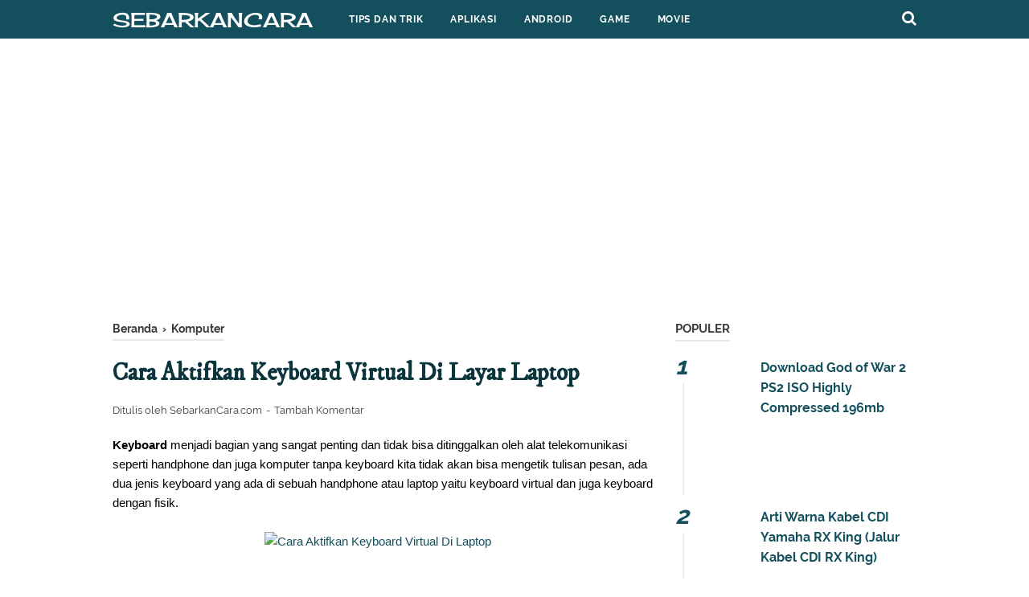

--- FILE ---
content_type: text/html; charset=utf-8
request_url: https://www.google.com/recaptcha/api2/aframe
body_size: 268
content:
<!DOCTYPE HTML><html><head><meta http-equiv="content-type" content="text/html; charset=UTF-8"></head><body><script nonce="WJlTf6z8teG5MNk_EwIWIQ">/** Anti-fraud and anti-abuse applications only. See google.com/recaptcha */ try{var clients={'sodar':'https://pagead2.googlesyndication.com/pagead/sodar?'};window.addEventListener("message",function(a){try{if(a.source===window.parent){var b=JSON.parse(a.data);var c=clients[b['id']];if(c){var d=document.createElement('img');d.src=c+b['params']+'&rc='+(localStorage.getItem("rc::a")?sessionStorage.getItem("rc::b"):"");window.document.body.appendChild(d);sessionStorage.setItem("rc::e",parseInt(sessionStorage.getItem("rc::e")||0)+1);localStorage.setItem("rc::h",'1769057952262');}}}catch(b){}});window.parent.postMessage("_grecaptcha_ready", "*");}catch(b){}</script></body></html>

--- FILE ---
content_type: text/javascript; charset=UTF-8
request_url: https://www.sebarkancara.com/feeds/posts/summary/-/Komputer?alt=json-in-script&orderby=updated&start-index=3&max-results=8&callback=showRelatedPost
body_size: 4652
content:
// API callback
showRelatedPost({"version":"1.0","encoding":"UTF-8","feed":{"xmlns":"http://www.w3.org/2005/Atom","xmlns$openSearch":"http://a9.com/-/spec/opensearchrss/1.0/","xmlns$blogger":"http://schemas.google.com/blogger/2008","xmlns$georss":"http://www.georss.org/georss","xmlns$gd":"http://schemas.google.com/g/2005","xmlns$thr":"http://purl.org/syndication/thread/1.0","id":{"$t":"tag:blogger.com,1999:blog-3647167804951518174"},"updated":{"$t":"2026-01-22T10:00:00.115+07:00"},"category":[{"term":"Game"},{"term":"Aplikasi"},{"term":"Internet"},{"term":"PPSSPP GAME"},{"term":"Tips"},{"term":"Tools"},{"term":"ANDROID"},{"term":"Blogger"},{"term":"HONDA"},{"term":"Photografi"},{"term":"150cc"},{"term":"Komputer"},{"term":"Bengkel Online"},{"term":"info"},{"term":"mobil"},{"term":"Motocross"},{"term":"Film Terbaru"},{"term":"Motor Sport"},{"term":"Modifikasi"},{"term":"KAWASAKI"},{"term":"YAMAHA"},{"term":"Launcher"},{"term":"ISLAM"},{"term":"250cc"},{"term":"Matic"},{"term":"Berita"},{"term":"WhatsApp MOD"},{"term":"125cc"},{"term":"anime"},{"term":"200cc"},{"term":"230cc"},{"term":"SUZUKI"},{"term":"KTM"},{"term":"Supermoto"}],"title":{"type":"text","$t":"SebarkanCara"},"subtitle":{"type":"html","$t":"Informasi Terbaru Seputar Aplikasi, Android Dan Game"},"link":[{"rel":"http://schemas.google.com/g/2005#feed","type":"application/atom+xml","href":"https:\/\/www.sebarkancara.com\/feeds\/posts\/summary"},{"rel":"self","type":"application/atom+xml","href":"https:\/\/www.blogger.com\/feeds\/3647167804951518174\/posts\/summary\/-\/Komputer?alt=json-in-script\u0026start-index=3\u0026max-results=8\u0026orderby=updated"},{"rel":"alternate","type":"text/html","href":"https:\/\/www.sebarkancara.com\/search\/label\/Komputer"},{"rel":"hub","href":"http://pubsubhubbub.appspot.com/"},{"rel":"previous","type":"application/atom+xml","href":"https:\/\/www.blogger.com\/feeds\/3647167804951518174\/posts\/summary\/-\/Komputer\/-\/Komputer?alt=json-in-script\u0026start-index=1\u0026max-results=8\u0026orderby=updated"},{"rel":"next","type":"application/atom+xml","href":"https:\/\/www.blogger.com\/feeds\/3647167804951518174\/posts\/summary\/-\/Komputer\/-\/Komputer?alt=json-in-script\u0026start-index=11\u0026max-results=8\u0026orderby=updated"}],"author":[{"name":{"$t":"Mimin Mantep"},"uri":{"$t":"http:\/\/www.blogger.com\/profile\/14921956420976130338"},"email":{"$t":"noreply@blogger.com"},"gd$image":{"rel":"http://schemas.google.com/g/2005#thumbnail","width":"32","height":"30","src":"\/\/blogger.googleusercontent.com\/img\/b\/R29vZ2xl\/AVvXsEjUAnlVAoKRWoZs2yrMtBMEBxxAv8gfgJllETnoQ4EVf2Ju_bG8Qme02bO3oeer0nc-VSzCF_4FdU9c7tm6LdxVi--aenIEzVcB9TZH6R9YFcnXQ0MhD_keteh0R_T-Lfs\/s43\/Screenshot_1.png"}}],"generator":{"version":"7.00","uri":"http://www.blogger.com","$t":"Blogger"},"openSearch$totalResults":{"$t":"33"},"openSearch$startIndex":{"$t":"3"},"openSearch$itemsPerPage":{"$t":"8"},"entry":[{"id":{"$t":"tag:blogger.com,1999:blog-3647167804951518174.post-5480735626838827082"},"published":{"$t":"2019-09-20T16:31:00.004+07:00"},"updated":{"$t":"2020-09-17T19:08:58.335+07:00"},"category":[{"scheme":"http://www.blogger.com/atom/ns#","term":"Komputer"}],"title":{"type":"text","$t":"3 Cara Masuk Safe Mode Di Windows 10"},"summary":{"type":"text","$t":"\nSafe mode merupakan salah satu fitur atau mode di mana sistem operasi Windows yang sering digunakan melakukan troubleshooting apabila terjadi masalah pada sebuah komputer atau laptop, contohnya saja di sini adalah dari program yang tidak berjalan secara normal sehingga komputer yang terinfeksi virus semuanya ini biasanya akan menggunakan safe mode untuk memperbaiki nya.\n\nDi dalam safe mode "},"link":[{"rel":"replies","type":"application/atom+xml","href":"https:\/\/www.sebarkancara.com\/feeds\/5480735626838827082\/comments\/default","title":"Posting Komentar"},{"rel":"replies","type":"text/html","href":"https:\/\/www.sebarkancara.com\/2019\/09\/3-cara-masuk-safe-mode-di-windows-10.html#comment-form","title":"0 Komentar"},{"rel":"edit","type":"application/atom+xml","href":"https:\/\/www.blogger.com\/feeds\/3647167804951518174\/posts\/default\/5480735626838827082"},{"rel":"self","type":"application/atom+xml","href":"https:\/\/www.blogger.com\/feeds\/3647167804951518174\/posts\/default\/5480735626838827082"},{"rel":"alternate","type":"text/html","href":"https:\/\/www.sebarkancara.com\/2019\/09\/3-cara-masuk-safe-mode-di-windows-10.html","title":"3 Cara Masuk Safe Mode Di Windows 10"}],"author":[{"name":{"$t":"Unknown"},"email":{"$t":"noreply@blogger.com"},"gd$image":{"rel":"http://schemas.google.com/g/2005#thumbnail","width":"16","height":"16","src":"https:\/\/img1.blogblog.com\/img\/b16-rounded.gif"}}],"media$thumbnail":{"xmlns$media":"http://search.yahoo.com/mrss/","url":"https:\/\/blogger.googleusercontent.com\/img\/b\/R29vZ2xl\/AVvXsEiYlwc324DCWcxENY35hB_0WXHtmbs-Ol6f8lEe8M0pmsgqvr_O58jx_m_p02byD8B1RULtIhFUub0rbGlWfUDGKWjeVUQiDPC9SyS5q5dnAnr1SEgQt6-cflbNadCc2UZwrVqBLIuvI_2T\/s72-c\/cara-masuk-safe-mode-windows-10.png","height":"72","width":"72"},"thr$total":{"$t":"0"}},{"id":{"$t":"tag:blogger.com,1999:blog-3647167804951518174.post-1934905650463598750"},"published":{"$t":"2020-09-06T03:08:00.000+07:00"},"updated":{"$t":"2020-09-06T03:08:06.595+07:00"},"category":[{"scheme":"http://www.blogger.com/atom/ns#","term":"Komputer"}],"title":{"type":"text","$t":"3 The Most Expensive And Fastest Computer In The World"},"summary":{"type":"text","$t":"The Most Expensive Computer In The World- Greetings, friends. This time I will discuss about computers that are rarely disclosed, the sophistication and price offered.\n\nBefore buying a computer, I recommend checking the quality and price first, because this time the admin will share with friends everything about the price of a computer that is very expensive, even the most expensive in history.\n\n"},"link":[{"rel":"replies","type":"application/atom+xml","href":"https:\/\/www.sebarkancara.com\/feeds\/1934905650463598750\/comments\/default","title":"Posting Komentar"},{"rel":"replies","type":"text/html","href":"https:\/\/www.sebarkancara.com\/2020\/09\/most-expensive-and-fastest-computer-.html#comment-form","title":"0 Komentar"},{"rel":"edit","type":"application/atom+xml","href":"https:\/\/www.blogger.com\/feeds\/3647167804951518174\/posts\/default\/1934905650463598750"},{"rel":"self","type":"application/atom+xml","href":"https:\/\/www.blogger.com\/feeds\/3647167804951518174\/posts\/default\/1934905650463598750"},{"rel":"alternate","type":"text/html","href":"https:\/\/www.sebarkancara.com\/2020\/09\/most-expensive-and-fastest-computer-.html","title":"3 The Most Expensive And Fastest Computer In The World"}],"author":[{"name":{"$t":"Mimin Mantep"},"uri":{"$t":"http:\/\/www.blogger.com\/profile\/14921956420976130338"},"email":{"$t":"noreply@blogger.com"},"gd$image":{"rel":"http://schemas.google.com/g/2005#thumbnail","width":"32","height":"30","src":"\/\/blogger.googleusercontent.com\/img\/b\/R29vZ2xl\/AVvXsEjUAnlVAoKRWoZs2yrMtBMEBxxAv8gfgJllETnoQ4EVf2Ju_bG8Qme02bO3oeer0nc-VSzCF_4FdU9c7tm6LdxVi--aenIEzVcB9TZH6R9YFcnXQ0MhD_keteh0R_T-Lfs\/s43\/Screenshot_1.png"}}],"media$thumbnail":{"xmlns$media":"http://search.yahoo.com/mrss/","url":"https:\/\/blogger.googleusercontent.com\/img\/b\/R29vZ2xl\/AVvXsEhWn9xlDi-W2ZUOXzZSP9qKSgC1xomEoTy-np-nuBfH5bngj_6XMVIaYEPz9Spzcsf4zL-JHBOPlv_4r4j3AmJXemvwkOPlZaREiyAoqOFSP1KhqJx0vh-Nh6izUV6JJ8N-usDydCSATlyM\/s72-c\/3+The+Most+Expensive+And+Fastest+Computer+In+The+World+%25281%2529.png","height":"72","width":"72"},"thr$total":{"$t":"0"}},{"id":{"$t":"tag:blogger.com,1999:blog-3647167804951518174.post-9164506944359466693"},"published":{"$t":"2019-01-12T01:06:00.000+07:00"},"updated":{"$t":"2020-08-30T10:58:25.340+07:00"},"category":[{"scheme":"http://www.blogger.com/atom/ns#","term":"Komputer"}],"title":{"type":"text","$t":"9 Rekomendasi Laptop Gaming Harga 3 jutaan Terbaik Dan Tahan Lama"},"summary":{"type":"text","$t":"Untuk anda yang sedang mecari laptop gaming dengan harga yang bersahabat untuk para pelajar, disini saya akan membahas dan memberikan beberapa rekomendasi laptop dengan harga 3jt an dengan spek yang lumayan tinggi untuk kegiatan sehari hari atau untuk gaming ringan, dikarenakan laptop gaming yang sebenarnya setidaknya harus memiliki ram 8gb keatas untuk bisa melalap semua game berat yang banyak "},"link":[{"rel":"replies","type":"application/atom+xml","href":"https:\/\/www.sebarkancara.com\/feeds\/9164506944359466693\/comments\/default","title":"Posting Komentar"},{"rel":"replies","type":"text/html","href":"https:\/\/www.sebarkancara.com\/2019\/01\/9-rekomendasi-laptop-gaming-harga-3.html#comment-form","title":"0 Komentar"},{"rel":"edit","type":"application/atom+xml","href":"https:\/\/www.blogger.com\/feeds\/3647167804951518174\/posts\/default\/9164506944359466693"},{"rel":"self","type":"application/atom+xml","href":"https:\/\/www.blogger.com\/feeds\/3647167804951518174\/posts\/default\/9164506944359466693"},{"rel":"alternate","type":"text/html","href":"https:\/\/www.sebarkancara.com\/2019\/01\/9-rekomendasi-laptop-gaming-harga-3.html","title":"9 Rekomendasi Laptop Gaming Harga 3 jutaan Terbaik Dan Tahan Lama"}],"author":[{"name":{"$t":"Unknown"},"email":{"$t":"noreply@blogger.com"},"gd$image":{"rel":"http://schemas.google.com/g/2005#thumbnail","width":"16","height":"16","src":"https:\/\/img1.blogblog.com\/img\/b16-rounded.gif"}}],"media$thumbnail":{"xmlns$media":"http://search.yahoo.com/mrss/","url":"https:\/\/blogger.googleusercontent.com\/img\/b\/R29vZ2xl\/AVvXsEgS4oA0KS0PXZAJcEGFSSVYb6v0TsU6etuYL4BHsjMZIaraK5fakMU7qPmMfI5LlDdE11cp-v4-n3SoMUPp87NfKcMopBrLuuc-Q12A-EnSKrCoGlU_jwJozdMrk8EJGc3xfZ9ZPvzR6AKG\/s72-c\/1.+HP+15-BW528AU.jpg","height":"72","width":"72"},"thr$total":{"$t":"0"}},{"id":{"$t":"tag:blogger.com,1999:blog-3647167804951518174.post-8830030901582893449"},"published":{"$t":"2019-05-02T11:46:00.000+07:00"},"updated":{"$t":"2020-08-02T18:46:52.253+07:00"},"category":[{"scheme":"http://www.blogger.com/atom/ns#","term":"Komputer"}],"title":{"type":"text","$t":"Cara Menjalankan Windows Sandbox di Windows 10 Home"},"summary":{"type":"text","$t":"Pada update Windows 10 selanjutnya yang akan dirilis pada bulan Mei 2019 nantinya pihak Windows akan menyematkan fitur terbaru bernama Windows sandbox, nah lalu apa sih fungsi dari Windows sandbox ini??Fungsi terbaru dari fitur Windows sandbox ini adalah menciptakan desktop temporer yang terisolasi hal ini akan memungkinkan para pengguna untuk menjalankan software yang kemungkinan berbahaya atau "},"link":[{"rel":"replies","type":"application/atom+xml","href":"https:\/\/www.sebarkancara.com\/feeds\/8830030901582893449\/comments\/default","title":"Posting Komentar"},{"rel":"replies","type":"text/html","href":"https:\/\/www.sebarkancara.com\/2019\/05\/cara-menjalankan-windows-sandbox-di.html#comment-form","title":"0 Komentar"},{"rel":"edit","type":"application/atom+xml","href":"https:\/\/www.blogger.com\/feeds\/3647167804951518174\/posts\/default\/8830030901582893449"},{"rel":"self","type":"application/atom+xml","href":"https:\/\/www.blogger.com\/feeds\/3647167804951518174\/posts\/default\/8830030901582893449"},{"rel":"alternate","type":"text/html","href":"https:\/\/www.sebarkancara.com\/2019\/05\/cara-menjalankan-windows-sandbox-di.html","title":"Cara Menjalankan Windows Sandbox di Windows 10 Home"}],"author":[{"name":{"$t":"Unknown"},"email":{"$t":"noreply@blogger.com"},"gd$image":{"rel":"http://schemas.google.com/g/2005#thumbnail","width":"16","height":"16","src":"https:\/\/img1.blogblog.com\/img\/b16-rounded.gif"}}],"media$thumbnail":{"xmlns$media":"http://search.yahoo.com/mrss/","url":"https:\/\/blogger.googleusercontent.com\/img\/b\/R29vZ2xl\/AVvXsEh9v93TLqTxTwdTKLJ0bOrzWIsLzfZJ6-NoxxjLw9n5-SMRefJEiRRFu__W0VxIajyqyiP0t8m7kykGqqTPN-tF-QDJ99W57bgN9SgeZeTRFzm_SB5Q9rAPRMaEHWBct79nDcYIVWTYtpWn\/s72-c\/Cara+Menjalankan+Windows+Sandbox+di+Windows+10+Home.jpg","height":"72","width":"72"},"thr$total":{"$t":"0"}},{"id":{"$t":"tag:blogger.com,1999:blog-3647167804951518174.post-5981263881781010973"},"published":{"$t":"2019-05-02T11:57:00.000+07:00"},"updated":{"$t":"2020-08-02T18:46:51.859+07:00"},"category":[{"scheme":"http://www.blogger.com/atom/ns#","term":"Komputer"}],"title":{"type":"text","$t":"Cara Mengaktifkan Translate Atau Terjemahan di Microsoft Edge Chromium"},"summary":{"type":"text","$t":"Pada tutorial kali ini saya akan memberikan intruksi Cara mengaktifkan translate atau terjemahan di browser Microsoft edge chromium, karena baru-baru ini, dengan adanya rilis versi terbaru pada channel canary, lebih tepatnya versi 7 6.0.145, fitur built-in ini sudah bisa kita nikmati, meskipun fitur ini sudah langsung tersedia hanya saja kamu perlu mengaktifkan nya terlebih dahulu melalui "},"link":[{"rel":"replies","type":"application/atom+xml","href":"https:\/\/www.sebarkancara.com\/feeds\/5981263881781010973\/comments\/default","title":"Posting Komentar"},{"rel":"replies","type":"text/html","href":"https:\/\/www.sebarkancara.com\/2019\/05\/cara-mengaktifkan-translate-atau.html#comment-form","title":"0 Komentar"},{"rel":"edit","type":"application/atom+xml","href":"https:\/\/www.blogger.com\/feeds\/3647167804951518174\/posts\/default\/5981263881781010973"},{"rel":"self","type":"application/atom+xml","href":"https:\/\/www.blogger.com\/feeds\/3647167804951518174\/posts\/default\/5981263881781010973"},{"rel":"alternate","type":"text/html","href":"https:\/\/www.sebarkancara.com\/2019\/05\/cara-mengaktifkan-translate-atau.html","title":"Cara Mengaktifkan Translate Atau Terjemahan di Microsoft Edge Chromium"}],"author":[{"name":{"$t":"Unknown"},"email":{"$t":"noreply@blogger.com"},"gd$image":{"rel":"http://schemas.google.com/g/2005#thumbnail","width":"16","height":"16","src":"https:\/\/img1.blogblog.com\/img\/b16-rounded.gif"}}],"media$thumbnail":{"xmlns$media":"http://search.yahoo.com/mrss/","url":"https:\/\/blogger.googleusercontent.com\/img\/b\/R29vZ2xl\/AVvXsEiCKLj5npA4C9HTbOtrJ_R1Y9yoxjz9DXMfFYqwZFUK6xCCX6VPgVKWpxP8zvurLDU7VQkyp-M7M2ou3LNbLlCuYC9Oy9AMJQx6RjcwMT2PcDm_gEHaYDkuJ025rmo9bnCBZ3IqwOoD24W_\/s72-c\/Cara+Mengaktifkan+Translate+Atau+Terjemahan+di+Microsoft+Edge+Chromium+2.jpg","height":"72","width":"72"},"thr$total":{"$t":"0"}},{"id":{"$t":"tag:blogger.com,1999:blog-3647167804951518174.post-2439767346956982842"},"published":{"$t":"2019-05-02T12:03:00.000+07:00"},"updated":{"$t":"2020-08-02T18:46:51.466+07:00"},"category":[{"scheme":"http://www.blogger.com/atom/ns#","term":"Komputer"}],"title":{"type":"text","$t":"Cara mencegah Microsoft Edge Menyimpan Password"},"summary":{"type":"text","$t":"Di dalam artikel kali ini saya akan memberikan tutorial cara mencegah Microsoft edge menyimpan password supaya tidak sembarangan menyimpan kata sandi di situs yang tidak kita inginkan.Karena apabila kita membuka situs tertentu yang sudah pernah kita login biasanya browser akan menawarkan untuk mengisi password dan username secara otomatis, karena browser sekarang ini kebanyakan sudah menyediakan "},"link":[{"rel":"replies","type":"application/atom+xml","href":"https:\/\/www.sebarkancara.com\/feeds\/2439767346956982842\/comments\/default","title":"Posting Komentar"},{"rel":"replies","type":"text/html","href":"https:\/\/www.sebarkancara.com\/2019\/05\/cara-mencegah-microsoft-edge-menyimpan.html#comment-form","title":"0 Komentar"},{"rel":"edit","type":"application/atom+xml","href":"https:\/\/www.blogger.com\/feeds\/3647167804951518174\/posts\/default\/2439767346956982842"},{"rel":"self","type":"application/atom+xml","href":"https:\/\/www.blogger.com\/feeds\/3647167804951518174\/posts\/default\/2439767346956982842"},{"rel":"alternate","type":"text/html","href":"https:\/\/www.sebarkancara.com\/2019\/05\/cara-mencegah-microsoft-edge-menyimpan.html","title":"Cara mencegah Microsoft Edge Menyimpan Password"}],"author":[{"name":{"$t":"Unknown"},"email":{"$t":"noreply@blogger.com"},"gd$image":{"rel":"http://schemas.google.com/g/2005#thumbnail","width":"16","height":"16","src":"https:\/\/img1.blogblog.com\/img\/b16-rounded.gif"}}],"media$thumbnail":{"xmlns$media":"http://search.yahoo.com/mrss/","url":"https:\/\/blogger.googleusercontent.com\/img\/b\/R29vZ2xl\/AVvXsEgAUIve0caI7dX0Yb4raoq4qvNuF9a96G2QfTMK9HhVLtc60pLBQEFhjMDDnkwekrT2ow13xs3pBXYxNdxBpOrfyOKKul5hkUG3Q2wRsZELfo-VWrYH3kR7rFEeqj4-Hj_0oQikfyMVewsD\/s72-c\/Cara+mencegah+Microsoft+Edge+Menyimpan+Password+1.jpg","height":"72","width":"72"},"thr$total":{"$t":"0"}},{"id":{"$t":"tag:blogger.com,1999:blog-3647167804951518174.post-2956654098408652630"},"published":{"$t":"2019-05-15T18:30:00.000+07:00"},"updated":{"$t":"2020-08-02T18:46:49.889+07:00"},"category":[{"scheme":"http://www.blogger.com/atom/ns#","term":"Komputer"}],"title":{"type":"text","$t":"Cara Mengetahui Spesifikasi Tipe CPU di Laptop\/PC dan Kecepatannya"},"summary":{"type":"text","$t":"Pastinya disetiap komputer atau laptop berisi paling tidak satu processor dan juga memory ram, yang juga dikenal dengan sebutan atau singkatan CPU dan nama panjangnya adalah (Central Processing Unit).Fungsi Dan Peran CPUFungsi utama dari CPU\u0026nbsp;(Central Processing Unit) di komputer adalah melakukan operasi aritmetika dan logika terhadap data yang diambil dari memori atau dari informasi yang "},"link":[{"rel":"replies","type":"application/atom+xml","href":"https:\/\/www.sebarkancara.com\/feeds\/2956654098408652630\/comments\/default","title":"Posting Komentar"},{"rel":"replies","type":"text/html","href":"https:\/\/www.sebarkancara.com\/2019\/05\/cara-mengetahui-spesifikasi-tipe-cpu-di.html#comment-form","title":"0 Komentar"},{"rel":"edit","type":"application/atom+xml","href":"https:\/\/www.blogger.com\/feeds\/3647167804951518174\/posts\/default\/2956654098408652630"},{"rel":"self","type":"application/atom+xml","href":"https:\/\/www.blogger.com\/feeds\/3647167804951518174\/posts\/default\/2956654098408652630"},{"rel":"alternate","type":"text/html","href":"https:\/\/www.sebarkancara.com\/2019\/05\/cara-mengetahui-spesifikasi-tipe-cpu-di.html","title":"Cara Mengetahui Spesifikasi Tipe CPU di Laptop\/PC dan Kecepatannya"}],"author":[{"name":{"$t":"Unknown"},"email":{"$t":"noreply@blogger.com"},"gd$image":{"rel":"http://schemas.google.com/g/2005#thumbnail","width":"16","height":"16","src":"https:\/\/img1.blogblog.com\/img\/b16-rounded.gif"}}],"media$thumbnail":{"xmlns$media":"http://search.yahoo.com/mrss/","url":"https:\/\/blogger.googleusercontent.com\/img\/b\/R29vZ2xl\/AVvXsEggdJGmepHWo43LhQtt4dOM27ILYTrMZ_MeTLYiH2sy_cE_23atCnjvbyVlCRBowIM0LG_lDQ9sseRRuYqsTW1w5LZdSklWOq966g59rNs9Aly0qkoUyaLAupEQCD9taoFeLaPrUDIBI8QQ\/s72-c\/Tipe+CPU+di+Laptopa+atau+PC+dan+Kecepatannya.jpg","height":"72","width":"72"},"thr$total":{"$t":"0"}},{"id":{"$t":"tag:blogger.com,1999:blog-3647167804951518174.post-7501951395816790855"},"published":{"$t":"2019-05-15T19:03:00.000+07:00"},"updated":{"$t":"2020-08-02T18:46:49.496+07:00"},"category":[{"scheme":"http://www.blogger.com/atom/ns#","term":"Komputer"}],"title":{"type":"text","$t":"Cara Mengaktifkan Microsoft Translator di Edge Dev"},"summary":{"type":"text","$t":"Browser Microsoft Edge yang lama sudah membawa terjemahan otomatis dari Microsoft (Microsoft Translator). tetapi masalahnya disini setelah Microsoft membangun ulang Edge dengan rendering engine Chromium, Microsoft Translator ini tidak ditemukan karena fiturnya di sembunyikan. dan ternyata terjemahan ini tetap ada, hanya saja masih belum diaktifkan oleh Microsoft.dan untuk mengaktifkannya perlu "},"link":[{"rel":"replies","type":"application/atom+xml","href":"https:\/\/www.sebarkancara.com\/feeds\/7501951395816790855\/comments\/default","title":"Posting Komentar"},{"rel":"replies","type":"text/html","href":"https:\/\/www.sebarkancara.com\/2019\/05\/cara-mengaktifkan-microsoft-translator.html#comment-form","title":"0 Komentar"},{"rel":"edit","type":"application/atom+xml","href":"https:\/\/www.blogger.com\/feeds\/3647167804951518174\/posts\/default\/7501951395816790855"},{"rel":"self","type":"application/atom+xml","href":"https:\/\/www.blogger.com\/feeds\/3647167804951518174\/posts\/default\/7501951395816790855"},{"rel":"alternate","type":"text/html","href":"https:\/\/www.sebarkancara.com\/2019\/05\/cara-mengaktifkan-microsoft-translator.html","title":"Cara Mengaktifkan Microsoft Translator di Edge Dev"}],"author":[{"name":{"$t":"Unknown"},"email":{"$t":"noreply@blogger.com"},"gd$image":{"rel":"http://schemas.google.com/g/2005#thumbnail","width":"16","height":"16","src":"https:\/\/img1.blogblog.com\/img\/b16-rounded.gif"}}],"media$thumbnail":{"xmlns$media":"http://search.yahoo.com/mrss/","url":"https:\/\/blogger.googleusercontent.com\/img\/b\/R29vZ2xl\/AVvXsEgWRfs5WvUEQmYAiwmoeRP85WNphmUM94X4dyXac-OiL_4KIBig_lVAac6ozXjjUOmlDcAqlHNwlYIzM-SdWSdpr_L1Q3AboH5EgADyPraYf5HFXvut4l7X9__UsAUX6dw01_jl82r3fcbL\/s72-c\/edge-translator.jpg","height":"72","width":"72"},"thr$total":{"$t":"0"}}]}});

--- FILE ---
content_type: text/javascript; charset=UTF-8
request_url: https://www.sebarkancara.com/feeds/posts/summary/-/Komputer?alt=json-in-script&orderby=updated&max-results=0&callback=randomRelatedIndex
body_size: 880
content:
// API callback
randomRelatedIndex({"version":"1.0","encoding":"UTF-8","feed":{"xmlns":"http://www.w3.org/2005/Atom","xmlns$openSearch":"http://a9.com/-/spec/opensearchrss/1.0/","xmlns$blogger":"http://schemas.google.com/blogger/2008","xmlns$georss":"http://www.georss.org/georss","xmlns$gd":"http://schemas.google.com/g/2005","xmlns$thr":"http://purl.org/syndication/thread/1.0","id":{"$t":"tag:blogger.com,1999:blog-3647167804951518174"},"updated":{"$t":"2026-01-22T10:00:00.115+07:00"},"category":[{"term":"Game"},{"term":"Aplikasi"},{"term":"Internet"},{"term":"PPSSPP GAME"},{"term":"Tips"},{"term":"Tools"},{"term":"ANDROID"},{"term":"Blogger"},{"term":"HONDA"},{"term":"Photografi"},{"term":"150cc"},{"term":"Komputer"},{"term":"Bengkel Online"},{"term":"info"},{"term":"mobil"},{"term":"Motocross"},{"term":"Film Terbaru"},{"term":"Motor Sport"},{"term":"Modifikasi"},{"term":"KAWASAKI"},{"term":"YAMAHA"},{"term":"Launcher"},{"term":"ISLAM"},{"term":"250cc"},{"term":"Matic"},{"term":"Berita"},{"term":"WhatsApp MOD"},{"term":"125cc"},{"term":"anime"},{"term":"200cc"},{"term":"230cc"},{"term":"SUZUKI"},{"term":"KTM"},{"term":"Supermoto"}],"title":{"type":"text","$t":"SebarkanCara"},"subtitle":{"type":"html","$t":"Informasi Terbaru Seputar Aplikasi, Android Dan Game"},"link":[{"rel":"http://schemas.google.com/g/2005#feed","type":"application/atom+xml","href":"https:\/\/www.sebarkancara.com\/feeds\/posts\/summary"},{"rel":"self","type":"application/atom+xml","href":"https:\/\/www.blogger.com\/feeds\/3647167804951518174\/posts\/summary\/-\/Komputer?alt=json-in-script\u0026max-results=0\u0026orderby=updated"},{"rel":"alternate","type":"text/html","href":"https:\/\/www.sebarkancara.com\/search\/label\/Komputer"},{"rel":"hub","href":"http://pubsubhubbub.appspot.com/"}],"author":[{"name":{"$t":"Mimin Mantep"},"uri":{"$t":"http:\/\/www.blogger.com\/profile\/14921956420976130338"},"email":{"$t":"noreply@blogger.com"},"gd$image":{"rel":"http://schemas.google.com/g/2005#thumbnail","width":"32","height":"30","src":"\/\/blogger.googleusercontent.com\/img\/b\/R29vZ2xl\/AVvXsEjUAnlVAoKRWoZs2yrMtBMEBxxAv8gfgJllETnoQ4EVf2Ju_bG8Qme02bO3oeer0nc-VSzCF_4FdU9c7tm6LdxVi--aenIEzVcB9TZH6R9YFcnXQ0MhD_keteh0R_T-Lfs\/s43\/Screenshot_1.png"}}],"generator":{"version":"7.00","uri":"http://www.blogger.com","$t":"Blogger"},"openSearch$totalResults":{"$t":"33"},"openSearch$startIndex":{"$t":"1"},"openSearch$itemsPerPage":{"$t":"0"}}});